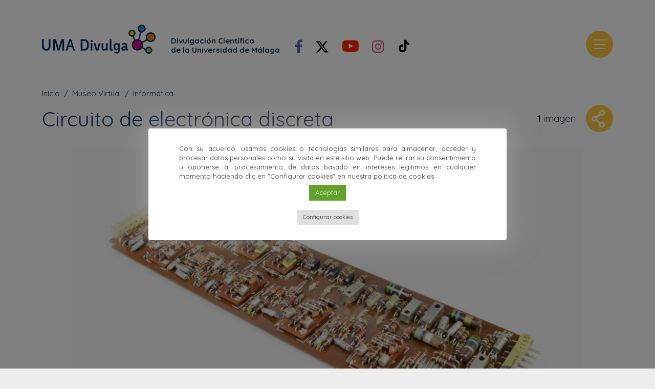

--- FILE ---
content_type: text/html; charset=UTF-8
request_url: https://www.umadivulga.uma.es/museo-virtual/informatica/circuito-de-electronica-discreta/
body_size: 53631
content:
<!DOCTYPE html><html lang="es" class="no-js"><head><meta charset="UTF-8"><meta name="viewport" content="width=device-width, initial-scale=1, maximum-scale=1, user-scalable=no" /><link rel="stylesheet" media="print" onload="this.onload=null;this.media='all';" id="ao_optimized_gfonts" href="https://fonts.googleapis.com/css?family=Quicksand:300,400,500,700&amp;display=swap"><link rel="profile" href="http://gmpg.org/xfn/11"><link rel="apple-touch-icon" sizes="57x57" href="https://www.umadivulga.uma.es/wp-content/themes/uciencia/favicon/apple-icon-57x57.png"><link rel="apple-touch-icon" sizes="60x60" href="https://www.umadivulga.uma.es/wp-content/themes/uciencia/favicon/apple-icon-60x60.png"><link rel="apple-touch-icon" sizes="72x72" href="https://www.umadivulga.uma.es/wp-content/themes/uciencia/favicon/apple-icon-72x72.png"><link rel="apple-touch-icon" sizes="76x76" href="https://www.umadivulga.uma.es/wp-content/themes/uciencia/favicon/apple-icon-76x76.png"><link rel="apple-touch-icon" sizes="114x114" href="https://www.umadivulga.uma.es/wp-content/themes/uciencia/favicon/apple-icon-114x114.png"><link rel="apple-touch-icon" sizes="120x120" href="https://www.umadivulga.uma.es/wp-content/themes/uciencia/favicon/apple-icon-120x120.png"><link rel="apple-touch-icon" sizes="144x144" href="https://www.umadivulga.uma.es/wp-content/themes/uciencia/favicon/apple-icon-144x144.png"><link rel="apple-touch-icon" sizes="152x152" href="https://www.umadivulga.uma.es/wp-content/themes/uciencia/favicon/apple-icon-152x152.png"><link rel="apple-touch-icon" sizes="180x180" href="https://www.umadivulga.uma.es/wp-content/themes/uciencia/favicon/apple-icon-180x180.png"><link rel="icon" type="image/png" sizes="192x192"  href="https://www.umadivulga.uma.es/wp-content/themes/uciencia/favicon/android-icon-192x192.png"><link rel="icon" type="image/png" sizes="32x32" href="https://www.umadivulga.uma.es/wp-content/themes/uciencia/favicon/favicon-32x32.png"><link rel="icon" type="image/png" sizes="96x96" href="https://www.umadivulga.uma.es/wp-content/themes/uciencia/favicon/favicon-96x96.png"><link rel="icon" type="image/png" sizes="16x16" href="https://www.umadivulga.uma.es/wp-content/themes/uciencia/favicon/favicon-16x16.png"><link rel="manifest" href="https://www.umadivulga.uma.es/wp-content/themes/uciencia/favicon/manifest.json"><meta name="msapplication-TileColor" content="#062E59"><meta name="msapplication-TileImage" content="https://www.umadivulga.uma.es/wp-content/themes/uciencia/favicon/ms-icon-144x144.png"><meta name="theme-color" content="#FFFFFF"> <!--[if lt IE 9]> <script src="https://www.umadivulga.uma.es/wp-content/themes/uciencia/js/html5shiv.min.js"></script> <script src="https://www.umadivulga.uma.es/wp-content/themes/uciencia/js/respond.min.js"></script> <![endif]--><meta name='robots' content='index, follow, max-image-preview:large, max-snippet:-1, max-video-preview:-1' /><link media="all" href="https://www.umadivulga.uma.es/wp-content/cache/autoptimize/css/autoptimize_f118e9412a9ebf111a160ed61c974c61.css" rel="stylesheet"><title>Circuito de electrónica discreta - UMA Divulga</title><link rel="canonical" href="https://www.umadivulga.uma.es/museo-virtual/informatica/circuito-de-electronica-discreta/" /><meta property="og:locale" content="es_ES" /><meta property="og:type" content="article" /><meta property="og:title" content="Circuito de electrónica discreta - UMA Divulga" /><meta property="og:url" content="https://www.umadivulga.uma.es/museo-virtual/informatica/circuito-de-electronica-discreta/" /><meta property="og:site_name" content="UMA Divulga" /><meta property="article:modified_time" content="2021-09-16T13:48:18+00:00" /><meta property="og:image" content="https://www.umadivulga.uma.es/wp-content/uploads/2021/09/circuito-electronica-discreta-1.jpg" /><meta property="og:image:width" content="1440" /><meta property="og:image:height" content="900" /><meta property="og:image:type" content="image/jpeg" /><meta name="twitter:card" content="summary_large_image" /> <script type="application/ld+json" class="yoast-schema-graph">{"@context":"https://schema.org","@graph":[{"@type":"WebPage","@id":"https://www.umadivulga.uma.es/museo-virtual/informatica/circuito-de-electronica-discreta/","url":"https://www.umadivulga.uma.es/museo-virtual/informatica/circuito-de-electronica-discreta/","name":"Circuito de electrónica discreta - UMA Divulga","isPartOf":{"@id":"https://www.umadivulga.uma.es/#website"},"primaryImageOfPage":{"@id":"https://www.umadivulga.uma.es/museo-virtual/informatica/circuito-de-electronica-discreta/#primaryimage"},"image":{"@id":"https://www.umadivulga.uma.es/museo-virtual/informatica/circuito-de-electronica-discreta/#primaryimage"},"thumbnailUrl":"https://www.umadivulga.uma.es/wp-content/uploads/2021/09/circuito-electronica-discreta-1.jpg","datePublished":"2021-09-15T15:50:20+00:00","dateModified":"2021-09-16T13:48:18+00:00","breadcrumb":{"@id":"https://www.umadivulga.uma.es/museo-virtual/informatica/circuito-de-electronica-discreta/#breadcrumb"},"inLanguage":"es","potentialAction":[{"@type":"ReadAction","target":["https://www.umadivulga.uma.es/museo-virtual/informatica/circuito-de-electronica-discreta/"]}]},{"@type":"ImageObject","inLanguage":"es","@id":"https://www.umadivulga.uma.es/museo-virtual/informatica/circuito-de-electronica-discreta/#primaryimage","url":"https://www.umadivulga.uma.es/wp-content/uploads/2021/09/circuito-electronica-discreta-1.jpg","contentUrl":"https://www.umadivulga.uma.es/wp-content/uploads/2021/09/circuito-electronica-discreta-1.jpg","width":1440,"height":900},{"@type":"BreadcrumbList","@id":"https://www.umadivulga.uma.es/museo-virtual/informatica/circuito-de-electronica-discreta/#breadcrumb","itemListElement":[{"@type":"ListItem","position":1,"name":"Inicio","item":"https://www.umadivulga.uma.es/"},{"@type":"ListItem","position":2,"name":"Museo Virtual","item":"https://www.umadivulga.uma.es/museo-virtual/"},{"@type":"ListItem","position":3,"name":"Circuito de electrónica discreta"}]},{"@type":"WebSite","@id":"https://www.umadivulga.uma.es/#website","url":"https://www.umadivulga.uma.es/","name":"UMA Divulga","description":"Divulgación Científica de la Universidad de Málaga","potentialAction":[{"@type":"SearchAction","target":{"@type":"EntryPoint","urlTemplate":"https://www.umadivulga.uma.es/?s={search_term_string}"},"query-input":{"@type":"PropertyValueSpecification","valueRequired":true,"valueName":"search_term_string"}}],"inLanguage":"es"}]}</script> <link rel='dns-prefetch' href='//static.addtoany.com' /><link href='https://fonts.gstatic.com' crossorigin='anonymous' rel='preconnect' /><style id='wp-img-auto-sizes-contain-inline-css' type='text/css'>img:is([sizes=auto i],[sizes^="auto," i]){contain-intrinsic-size:3000px 1500px}
/*# sourceURL=wp-img-auto-sizes-contain-inline-css */</style><style id='wp-block-library-inline-css' type='text/css'>:root{--wp-block-synced-color:#7a00df;--wp-block-synced-color--rgb:122,0,223;--wp-bound-block-color:var(--wp-block-synced-color);--wp-editor-canvas-background:#ddd;--wp-admin-theme-color:#007cba;--wp-admin-theme-color--rgb:0,124,186;--wp-admin-theme-color-darker-10:#006ba1;--wp-admin-theme-color-darker-10--rgb:0,107,160.5;--wp-admin-theme-color-darker-20:#005a87;--wp-admin-theme-color-darker-20--rgb:0,90,135;--wp-admin-border-width-focus:2px}@media (min-resolution:192dpi){:root{--wp-admin-border-width-focus:1.5px}}.wp-element-button{cursor:pointer}:root .has-very-light-gray-background-color{background-color:#eee}:root .has-very-dark-gray-background-color{background-color:#313131}:root .has-very-light-gray-color{color:#eee}:root .has-very-dark-gray-color{color:#313131}:root .has-vivid-green-cyan-to-vivid-cyan-blue-gradient-background{background:linear-gradient(135deg,#00d084,#0693e3)}:root .has-purple-crush-gradient-background{background:linear-gradient(135deg,#34e2e4,#4721fb 50%,#ab1dfe)}:root .has-hazy-dawn-gradient-background{background:linear-gradient(135deg,#faaca8,#dad0ec)}:root .has-subdued-olive-gradient-background{background:linear-gradient(135deg,#fafae1,#67a671)}:root .has-atomic-cream-gradient-background{background:linear-gradient(135deg,#fdd79a,#004a59)}:root .has-nightshade-gradient-background{background:linear-gradient(135deg,#330968,#31cdcf)}:root .has-midnight-gradient-background{background:linear-gradient(135deg,#020381,#2874fc)}:root{--wp--preset--font-size--normal:16px;--wp--preset--font-size--huge:42px}.has-regular-font-size{font-size:1em}.has-larger-font-size{font-size:2.625em}.has-normal-font-size{font-size:var(--wp--preset--font-size--normal)}.has-huge-font-size{font-size:var(--wp--preset--font-size--huge)}.has-text-align-center{text-align:center}.has-text-align-left{text-align:left}.has-text-align-right{text-align:right}.has-fit-text{white-space:nowrap!important}#end-resizable-editor-section{display:none}.aligncenter{clear:both}.items-justified-left{justify-content:flex-start}.items-justified-center{justify-content:center}.items-justified-right{justify-content:flex-end}.items-justified-space-between{justify-content:space-between}.screen-reader-text{border:0;clip-path:inset(50%);height:1px;margin:-1px;overflow:hidden;padding:0;position:absolute;width:1px;word-wrap:normal!important}.screen-reader-text:focus{background-color:#ddd;clip-path:none;color:#444;display:block;font-size:1em;height:auto;left:5px;line-height:normal;padding:15px 23px 14px;text-decoration:none;top:5px;width:auto;z-index:100000}html :where(.has-border-color){border-style:solid}html :where([style*=border-top-color]){border-top-style:solid}html :where([style*=border-right-color]){border-right-style:solid}html :where([style*=border-bottom-color]){border-bottom-style:solid}html :where([style*=border-left-color]){border-left-style:solid}html :where([style*=border-width]){border-style:solid}html :where([style*=border-top-width]){border-top-style:solid}html :where([style*=border-right-width]){border-right-style:solid}html :where([style*=border-bottom-width]){border-bottom-style:solid}html :where([style*=border-left-width]){border-left-style:solid}html :where(img[class*=wp-image-]){height:auto;max-width:100%}:where(figure){margin:0 0 1em}html :where(.is-position-sticky){--wp-admin--admin-bar--position-offset:var(--wp-admin--admin-bar--height,0px)}@media screen and (max-width:600px){html :where(.is-position-sticky){--wp-admin--admin-bar--position-offset:0px}}

/*# sourceURL=wp-block-library-inline-css */</style><style id='global-styles-inline-css' type='text/css'>:root{--wp--preset--aspect-ratio--square: 1;--wp--preset--aspect-ratio--4-3: 4/3;--wp--preset--aspect-ratio--3-4: 3/4;--wp--preset--aspect-ratio--3-2: 3/2;--wp--preset--aspect-ratio--2-3: 2/3;--wp--preset--aspect-ratio--16-9: 16/9;--wp--preset--aspect-ratio--9-16: 9/16;--wp--preset--color--black: #000000;--wp--preset--color--cyan-bluish-gray: #abb8c3;--wp--preset--color--white: #ffffff;--wp--preset--color--pale-pink: #f78da7;--wp--preset--color--vivid-red: #cf2e2e;--wp--preset--color--luminous-vivid-orange: #ff6900;--wp--preset--color--luminous-vivid-amber: #fcb900;--wp--preset--color--light-green-cyan: #7bdcb5;--wp--preset--color--vivid-green-cyan: #00d084;--wp--preset--color--pale-cyan-blue: #8ed1fc;--wp--preset--color--vivid-cyan-blue: #0693e3;--wp--preset--color--vivid-purple: #9b51e0;--wp--preset--gradient--vivid-cyan-blue-to-vivid-purple: linear-gradient(135deg,rgb(6,147,227) 0%,rgb(155,81,224) 100%);--wp--preset--gradient--light-green-cyan-to-vivid-green-cyan: linear-gradient(135deg,rgb(122,220,180) 0%,rgb(0,208,130) 100%);--wp--preset--gradient--luminous-vivid-amber-to-luminous-vivid-orange: linear-gradient(135deg,rgb(252,185,0) 0%,rgb(255,105,0) 100%);--wp--preset--gradient--luminous-vivid-orange-to-vivid-red: linear-gradient(135deg,rgb(255,105,0) 0%,rgb(207,46,46) 100%);--wp--preset--gradient--very-light-gray-to-cyan-bluish-gray: linear-gradient(135deg,rgb(238,238,238) 0%,rgb(169,184,195) 100%);--wp--preset--gradient--cool-to-warm-spectrum: linear-gradient(135deg,rgb(74,234,220) 0%,rgb(151,120,209) 20%,rgb(207,42,186) 40%,rgb(238,44,130) 60%,rgb(251,105,98) 80%,rgb(254,248,76) 100%);--wp--preset--gradient--blush-light-purple: linear-gradient(135deg,rgb(255,206,236) 0%,rgb(152,150,240) 100%);--wp--preset--gradient--blush-bordeaux: linear-gradient(135deg,rgb(254,205,165) 0%,rgb(254,45,45) 50%,rgb(107,0,62) 100%);--wp--preset--gradient--luminous-dusk: linear-gradient(135deg,rgb(255,203,112) 0%,rgb(199,81,192) 50%,rgb(65,88,208) 100%);--wp--preset--gradient--pale-ocean: linear-gradient(135deg,rgb(255,245,203) 0%,rgb(182,227,212) 50%,rgb(51,167,181) 100%);--wp--preset--gradient--electric-grass: linear-gradient(135deg,rgb(202,248,128) 0%,rgb(113,206,126) 100%);--wp--preset--gradient--midnight: linear-gradient(135deg,rgb(2,3,129) 0%,rgb(40,116,252) 100%);--wp--preset--font-size--small: 13px;--wp--preset--font-size--medium: 20px;--wp--preset--font-size--large: 36px;--wp--preset--font-size--x-large: 42px;--wp--preset--spacing--20: 0.44rem;--wp--preset--spacing--30: 0.67rem;--wp--preset--spacing--40: 1rem;--wp--preset--spacing--50: 1.5rem;--wp--preset--spacing--60: 2.25rem;--wp--preset--spacing--70: 3.38rem;--wp--preset--spacing--80: 5.06rem;--wp--preset--shadow--natural: 6px 6px 9px rgba(0, 0, 0, 0.2);--wp--preset--shadow--deep: 12px 12px 50px rgba(0, 0, 0, 0.4);--wp--preset--shadow--sharp: 6px 6px 0px rgba(0, 0, 0, 0.2);--wp--preset--shadow--outlined: 6px 6px 0px -3px rgb(255, 255, 255), 6px 6px rgb(0, 0, 0);--wp--preset--shadow--crisp: 6px 6px 0px rgb(0, 0, 0);}:where(.is-layout-flex){gap: 0.5em;}:where(.is-layout-grid){gap: 0.5em;}body .is-layout-flex{display: flex;}.is-layout-flex{flex-wrap: wrap;align-items: center;}.is-layout-flex > :is(*, div){margin: 0;}body .is-layout-grid{display: grid;}.is-layout-grid > :is(*, div){margin: 0;}:where(.wp-block-columns.is-layout-flex){gap: 2em;}:where(.wp-block-columns.is-layout-grid){gap: 2em;}:where(.wp-block-post-template.is-layout-flex){gap: 1.25em;}:where(.wp-block-post-template.is-layout-grid){gap: 1.25em;}.has-black-color{color: var(--wp--preset--color--black) !important;}.has-cyan-bluish-gray-color{color: var(--wp--preset--color--cyan-bluish-gray) !important;}.has-white-color{color: var(--wp--preset--color--white) !important;}.has-pale-pink-color{color: var(--wp--preset--color--pale-pink) !important;}.has-vivid-red-color{color: var(--wp--preset--color--vivid-red) !important;}.has-luminous-vivid-orange-color{color: var(--wp--preset--color--luminous-vivid-orange) !important;}.has-luminous-vivid-amber-color{color: var(--wp--preset--color--luminous-vivid-amber) !important;}.has-light-green-cyan-color{color: var(--wp--preset--color--light-green-cyan) !important;}.has-vivid-green-cyan-color{color: var(--wp--preset--color--vivid-green-cyan) !important;}.has-pale-cyan-blue-color{color: var(--wp--preset--color--pale-cyan-blue) !important;}.has-vivid-cyan-blue-color{color: var(--wp--preset--color--vivid-cyan-blue) !important;}.has-vivid-purple-color{color: var(--wp--preset--color--vivid-purple) !important;}.has-black-background-color{background-color: var(--wp--preset--color--black) !important;}.has-cyan-bluish-gray-background-color{background-color: var(--wp--preset--color--cyan-bluish-gray) !important;}.has-white-background-color{background-color: var(--wp--preset--color--white) !important;}.has-pale-pink-background-color{background-color: var(--wp--preset--color--pale-pink) !important;}.has-vivid-red-background-color{background-color: var(--wp--preset--color--vivid-red) !important;}.has-luminous-vivid-orange-background-color{background-color: var(--wp--preset--color--luminous-vivid-orange) !important;}.has-luminous-vivid-amber-background-color{background-color: var(--wp--preset--color--luminous-vivid-amber) !important;}.has-light-green-cyan-background-color{background-color: var(--wp--preset--color--light-green-cyan) !important;}.has-vivid-green-cyan-background-color{background-color: var(--wp--preset--color--vivid-green-cyan) !important;}.has-pale-cyan-blue-background-color{background-color: var(--wp--preset--color--pale-cyan-blue) !important;}.has-vivid-cyan-blue-background-color{background-color: var(--wp--preset--color--vivid-cyan-blue) !important;}.has-vivid-purple-background-color{background-color: var(--wp--preset--color--vivid-purple) !important;}.has-black-border-color{border-color: var(--wp--preset--color--black) !important;}.has-cyan-bluish-gray-border-color{border-color: var(--wp--preset--color--cyan-bluish-gray) !important;}.has-white-border-color{border-color: var(--wp--preset--color--white) !important;}.has-pale-pink-border-color{border-color: var(--wp--preset--color--pale-pink) !important;}.has-vivid-red-border-color{border-color: var(--wp--preset--color--vivid-red) !important;}.has-luminous-vivid-orange-border-color{border-color: var(--wp--preset--color--luminous-vivid-orange) !important;}.has-luminous-vivid-amber-border-color{border-color: var(--wp--preset--color--luminous-vivid-amber) !important;}.has-light-green-cyan-border-color{border-color: var(--wp--preset--color--light-green-cyan) !important;}.has-vivid-green-cyan-border-color{border-color: var(--wp--preset--color--vivid-green-cyan) !important;}.has-pale-cyan-blue-border-color{border-color: var(--wp--preset--color--pale-cyan-blue) !important;}.has-vivid-cyan-blue-border-color{border-color: var(--wp--preset--color--vivid-cyan-blue) !important;}.has-vivid-purple-border-color{border-color: var(--wp--preset--color--vivid-purple) !important;}.has-vivid-cyan-blue-to-vivid-purple-gradient-background{background: var(--wp--preset--gradient--vivid-cyan-blue-to-vivid-purple) !important;}.has-light-green-cyan-to-vivid-green-cyan-gradient-background{background: var(--wp--preset--gradient--light-green-cyan-to-vivid-green-cyan) !important;}.has-luminous-vivid-amber-to-luminous-vivid-orange-gradient-background{background: var(--wp--preset--gradient--luminous-vivid-amber-to-luminous-vivid-orange) !important;}.has-luminous-vivid-orange-to-vivid-red-gradient-background{background: var(--wp--preset--gradient--luminous-vivid-orange-to-vivid-red) !important;}.has-very-light-gray-to-cyan-bluish-gray-gradient-background{background: var(--wp--preset--gradient--very-light-gray-to-cyan-bluish-gray) !important;}.has-cool-to-warm-spectrum-gradient-background{background: var(--wp--preset--gradient--cool-to-warm-spectrum) !important;}.has-blush-light-purple-gradient-background{background: var(--wp--preset--gradient--blush-light-purple) !important;}.has-blush-bordeaux-gradient-background{background: var(--wp--preset--gradient--blush-bordeaux) !important;}.has-luminous-dusk-gradient-background{background: var(--wp--preset--gradient--luminous-dusk) !important;}.has-pale-ocean-gradient-background{background: var(--wp--preset--gradient--pale-ocean) !important;}.has-electric-grass-gradient-background{background: var(--wp--preset--gradient--electric-grass) !important;}.has-midnight-gradient-background{background: var(--wp--preset--gradient--midnight) !important;}.has-small-font-size{font-size: var(--wp--preset--font-size--small) !important;}.has-medium-font-size{font-size: var(--wp--preset--font-size--medium) !important;}.has-large-font-size{font-size: var(--wp--preset--font-size--large) !important;}.has-x-large-font-size{font-size: var(--wp--preset--font-size--x-large) !important;}
/*# sourceURL=global-styles-inline-css */</style><style id='classic-theme-styles-inline-css' type='text/css'>/*! This file is auto-generated */
.wp-block-button__link{color:#fff;background-color:#32373c;border-radius:9999px;box-shadow:none;text-decoration:none;padding:calc(.667em + 2px) calc(1.333em + 2px);font-size:1.125em}.wp-block-file__button{background:#32373c;color:#fff;text-decoration:none}
/*# sourceURL=/wp-includes/css/classic-themes.min.css */</style> <script type="text/javascript" id="addtoany-core-js-before">window.a2a_config=window.a2a_config||{};a2a_config.callbacks=[];a2a_config.overlays=[];a2a_config.templates={};a2a_localize = {
	Share: "Compartir",
	Save: "Guardar",
	Subscribe: "Suscribir",
	Email: "Correo electrónico",
	Bookmark: "Marcador",
	ShowAll: "Mostrar todo",
	ShowLess: "Mostrar menos",
	FindServices: "Encontrar servicio(s)",
	FindAnyServiceToAddTo: "Encuentra al instante cualquier servicio para añadir a",
	PoweredBy: "Funciona con",
	ShareViaEmail: "Compartir por correo electrónico",
	SubscribeViaEmail: "Suscribirse a través de correo electrónico",
	BookmarkInYourBrowser: "Añadir a marcadores de tu navegador",
	BookmarkInstructions: "Presiona «Ctrl+D» o «\u2318+D» para añadir esta página a marcadores",
	AddToYourFavorites: "Añadir a tus favoritos",
	SendFromWebOrProgram: "Enviar desde cualquier dirección o programa de correo electrónico ",
	EmailProgram: "Programa de correo electrónico",
	More: "Más&#8230;",
	ThanksForSharing: "¡Gracias por compartir!",
	ThanksForFollowing: "¡Gracias por seguirnos!"
};


//# sourceURL=addtoany-core-js-before</script> <script type="text/javascript" defer src="https://static.addtoany.com/menu/page.js" id="addtoany-core-js"></script> <script type="text/javascript" src="https://www.umadivulga.uma.es/wp-includes/js/jquery/jquery.min.js?ver=3.7.1" id="jquery-core-js"></script> <script type="text/javascript" src="https://www.umadivulga.uma.es/wp-includes/js/jquery/jquery-migrate.min.js?ver=3.4.1" id="jquery-migrate-js"></script> <script type="text/javascript" defer src="https://www.umadivulga.uma.es/wp-content/plugins/add-to-any/addtoany.min.js?ver=1.1" id="addtoany-jquery-js"></script> <script type="text/javascript" id="cookie-law-info-js-extra">var Cli_Data = {"nn_cookie_ids":["CONSENT","_gat","yt-remote-device-id","yt-remote-connected-devices","_ga","_gid","test_cookie","IDE"],"cookielist":[],"non_necessary_cookies":{"necessary":["CONSENT","yt-remote-device-id","yt-remote-connected-devices"],"analitica":["_gat","_ga","_gid","test_cookie","IDE"]},"ccpaEnabled":"","ccpaRegionBased":"","ccpaBarEnabled":"","strictlyEnabled":["necessary","obligatoire"],"ccpaType":"gdpr","js_blocking":"1","custom_integration":"","triggerDomRefresh":"","secure_cookies":""};
var cli_cookiebar_settings = {"animate_speed_hide":"500","animate_speed_show":"500","background":"#FFF","border":"#b1a6a6c2","border_on":"","button_1_button_colour":"#61a229","button_1_button_hover":"#4e8221","button_1_link_colour":"#fff","button_1_as_button":"1","button_1_new_win":"","button_2_button_colour":"#333","button_2_button_hover":"#292929","button_2_link_colour":"#444","button_2_as_button":"","button_2_hidebar":"","button_3_button_colour":"#dedfe0","button_3_button_hover":"#b2b2b3","button_3_link_colour":"#333333","button_3_as_button":"1","button_3_new_win":"","button_4_button_colour":"#dedfe0","button_4_button_hover":"#b2b2b3","button_4_link_colour":"#333333","button_4_as_button":"1","button_7_button_colour":"#61a229","button_7_button_hover":"#4e8221","button_7_link_colour":"#fff","button_7_as_button":"1","button_7_new_win":"","font_family":"inherit","header_fix":"","notify_animate_hide":"1","notify_animate_show":"","notify_div_id":"#cookie-law-info-bar","notify_position_horizontal":"right","notify_position_vertical":"bottom","scroll_close":"","scroll_close_reload":"","accept_close_reload":"","reject_close_reload":"","showagain_tab":"","showagain_background":"#fff","showagain_border":"#000","showagain_div_id":"#cookie-law-info-again","showagain_x_position":"100px","text":"#333333","show_once_yn":"","show_once":"10000","logging_on":"","as_popup":"","popup_overlay":"1","bar_heading_text":"","cookie_bar_as":"popup","popup_showagain_position":"bottom-right","widget_position":"left"};
var log_object = {"ajax_url":"https://www.umadivulga.uma.es/wp-admin/admin-ajax.php"};
//# sourceURL=cookie-law-info-js-extra</script> <script type="text/javascript" src="https://www.umadivulga.uma.es/wp-content/plugins/cookie-law-info/legacy/public/js/cookie-law-info-public.js?ver=3.0.3" id="cookie-law-info-js"></script> <script type="text/javascript" src="https://www.umadivulga.uma.es/wp-content/plugins/responsive-lightbox/assets/infinitescroll/infinite-scroll.pkgd.min.js?ver=6.9" id="responsive-lightbox-infinite-scroll-js"></script> <link rel="EditURI" type="application/rsd+xml" title="RSD" href="https://www.umadivulga.uma.es/xmlrpc.php?rsd" /><link rel='shortlink' href='https://www.umadivulga.uma.es/?p=5226' /> <script type="text/plain" data-cli-class="cli-blocker-script"  data-cli-script-type="analitica" data-cli-block="true"  data-cli-element-position="head" async src="https://www.googletagmanager.com/gtag/js?id=UA-4335900-1"></script> <script type="text/plain" data-cli-class="cli-blocker-script"  data-cli-script-type="analitica" data-cli-block="true"  data-cli-element-position="head">window.dataLayer = window.dataLayer || [];
  function gtag(){dataLayer.push(arguments);}
  gtag('js', new Date());

  gtag('config', 'UA-4335900-1');
  
  //GA. corregir tasa rebote por tiempo lectura mayor 60s
setTimeout(function() {
    
   gtag('event','Over 60 Seconds',{'event_category':'NoBounce'});
    
},60000);</script>  <script type="text/plain" data-cli-class="cli-blocker-script"  data-cli-script-type="analitica" data-cli-block="true"  data-cli-element-position="head" async src="https://www.googletagmanager.com/gtag/js?id=G-BHYXTD0H8Z"></script> <script type="text/plain" data-cli-class="cli-blocker-script"  data-cli-script-type="analitica" data-cli-block="true"  data-cli-element-position="head">window.dataLayer = window.dataLayer || [];
  function gtag(){dataLayer.push(arguments);}
  gtag('js', new Date());

  gtag('config', 'G-BHYXTD0H8Z');</script> <script>document.documentElement.className = document.documentElement.className.replace( 'no-js', 'js' );</script> <style>.no-js img.lazyload { display: none; }
			figure.wp-block-image img.lazyloading { min-width: 150px; }
							.lazyload, .lazyloading { opacity: 0; }
				.lazyloaded {
					opacity: 1;
					transition: opacity 400ms;
					transition-delay: 0ms;
				}</style> <script src="https://www.umadivulga.uma.es/wp-content/themes/uciencia/js/jquery.min.js"></script> <script src="https://www.umadivulga.uma.es/wp-content/themes/uciencia/js/mobile-detect.min.js"></script> <meta name="google-site-verification" content="Im6cDeR3eS2F-To7fVb0qp1Bvv4Zy6lcsi-0cthzbMk" /></head><body class="wp-singular museo-template-default single single-museo postid-5226 wp-theme-uciencia d-flex flex-column"><header class="header"><div class="container"><div class="row"><div class="col-sm-12"> <a class="logo" href="https://www.umadivulga.uma.es" title="Divulgación Científica de la Universidad de Málaga"><img  alt="UMA Divulga"  data-src="https://www.umadivulga.uma.es/wp-content/themes/uciencia/images/logotipo.png" class="img-fluid logo-web lazyload" src="[data-uri]" /><noscript><img src="https://www.umadivulga.uma.es/wp-content/themes/uciencia/images/logotipo.png" alt="UMA Divulga" class="img-fluid logo-web" /></noscript><div class="logotexto">Divulgación Científica <span>de la Universidad de Málaga</span></div></a><div class="rrss"> <a class="enlaces-rrss" href="https://www.facebook.com/umadivulga" title="Facebook" target="_blank"><i class="fab fa-facebook-f"></i></a> <a class="enlaces-rrss" href="http://www.twitter.com/umadivulga" title="X" target="_blank"><svg viewBox="0 0 24 24" aria-hidden="true" class="r-18jsvk2 r-4qtqp9 r-yyyyoo r-16y2uox r-8kz0gk r-dnmrzs r-bnwqim r-1plcrui r-lrvibr r-lrsllp"><g><path d="M18.244 2.25h3.308l-7.227 8.26 8.502 11.24H16.17l-5.214-6.817L4.99 21.75H1.68l7.73-8.835L1.254 2.25H8.08l4.713 6.231zm-1.161 17.52h1.833L7.084 4.126H5.117z"></path></g></svg></a> <a class="enlaces-rrss" href="https://www.youtube.com/c/umadivulga" title="Youtube" target="_blank"><i class="fab fa-youtube"></i></a> <a class="enlaces-rrss" href="https://www.instagram.com/umadivulga/" title="Instagram" target="_blank"><i class="fab fa-instagram"></i></a> <a class="enlaces-rrss tiktok" href="https://www.tiktok.com/@umadivulga" title="Tiktok" target="_blank"><svg fill="#000000" viewBox="0 0 512 512" id="icons" xmlns="http://www.w3.org/2000/svg"><g id="SVGRepo_bgCarrier" stroke-width="0"></g><g id="SVGRepo_tracerCarrier" stroke-linecap="round" stroke-linejoin="round"></g><g id="SVGRepo_iconCarrier"><path d="M412.19,118.66a109.27,109.27,0,0,1-9.45-5.5,132.87,132.87,0,0,1-24.27-20.62c-18.1-20.71-24.86-41.72-27.35-56.43h.1C349.14,23.9,350,16,350.13,16H267.69V334.78c0,4.28,0,8.51-.18,12.69,0,.52-.05,1-.08,1.56,0,.23,0,.47-.05.71,0,.06,0,.12,0,.18a70,70,0,0,1-35.22,55.56,68.8,68.8,0,0,1-34.11,9c-38.41,0-69.54-31.32-69.54-70s31.13-70,69.54-70a68.9,68.9,0,0,1,21.41,3.39l.1-83.94a153.14,153.14,0,0,0-118,34.52,161.79,161.79,0,0,0-35.3,43.53c-3.48,6-16.61,30.11-18.2,69.24-1,22.21,5.67,45.22,8.85,54.73v.2c2,5.6,9.75,24.71,22.38,40.82A167.53,167.53,0,0,0,115,470.66v-.2l.2.2C155.11,497.78,199.36,496,199.36,496c7.66-.31,33.32,0,62.46-13.81,32.32-15.31,50.72-38.12,50.72-38.12a158.46,158.46,0,0,0,27.64-45.93c7.46-19.61,9.95-43.13,9.95-52.53V176.49c1,.6,14.32,9.41,14.32,9.41s19.19,12.3,49.13,20.31c21.48,5.7,50.42,6.9,50.42,6.9V131.27C453.86,132.37,433.27,129.17,412.19,118.66Z"></path></g></svg></a></div> <button data-target="#main_menu" data-toggle="collapse" class="navbar-toggle openMenu" type="button"> <span class="sr-only">Toggle navigation</span> <i class="fal fa-bars"></i> </button></div></div></div></header><div class="modal-backdrop" id="backMenu" style="display:none"></div><nav class="cbp-spmenu cbp-spmenu-vertical cbp-spmenu-left" id="menulateral"> <a href="#" class="cerrarMenu"><i class="fal fa-times"></i></a><form action="https://www.umadivulga.uma.es/" method="get"><div class="input-group mb-3"> <input type="text" id="s" name="s" class="form-control" placeholder="¿Qué estás buscando?" aria-label="¿Qué estás buscando?" aria-describedby="button-addon"> <button class="btn" type="submit" id="button-addon"><i class="far fa-search"></i></button></div></form><ul id="menu-menu-principal" class="menu-principal"><li id="menu-item-87" class="menu-item menu-item-type-post_type menu-item-object-page menu-item-home menu-item-87"><a href="https://www.umadivulga.uma.es/">Inicio</a></li><li id="menu-item-88" class="menu-item menu-item-type-taxonomy menu-item-object-category menu-item-88"><a href="https://www.umadivulga.uma.es/noticias/">Noticias</a></li><li id="menu-item-235" class="menu-item menu-item-type-post_type_archive menu-item-object-agenda menu-item-235"><a href="https://www.umadivulga.uma.es/agenda/">Agenda</a></li><li id="menu-item-10799" class="menu-item menu-item-type-post_type menu-item-object-page menu-item-10799"><a href="https://www.umadivulga.uma.es/sobre-uma-divulga/actividades/">Nuestras actividades</a></li><li id="menu-item-415" class="menu-item menu-item-type-post_type menu-item-object-page menu-item-415"><a href="https://www.umadivulga.uma.es/uma-divulga-play/">UMA Divulga Play</a></li><li id="menu-item-11262" class="menu-item menu-item-type-post_type menu-item-object-page menu-item-11262"><a href="https://www.umadivulga.uma.es/podcasts-uma-divulga/">Podcasts UMA Divulga</a></li><li id="menu-item-332" class="menu-item menu-item-type-post_type_archive menu-item-object-investigadores menu-item-332"><a href="https://www.umadivulga.uma.es/investigadores/">Investigador@s</a></li><li id="menu-item-467" class="menu-item menu-item-type-post_type menu-item-object-page menu-item-467"><a href="https://www.umadivulga.uma.es/museo-virtual/">Museo Virtual</a></li><li id="menu-item-569" class="menu-item menu-item-type-post_type_archive menu-item-object-imagenes menu-item-569"><a href="https://www.umadivulga.uma.es/banco-de-imagenes/">Banco de imágenes</a></li><li id="menu-item-333" class="menu-item menu-item-type-post_type menu-item-object-page menu-item-333"><a href="https://www.umadivulga.uma.es/sobre-uma-divulga/">Sobre UMA Divulga</a></li><li id="menu-item-357" class="menu-item menu-item-type-post_type menu-item-object-page menu-item-357"><a href="https://www.umadivulga.uma.es/ayudas-al-plan-propio/">Ayudas al Plan Propio</a></li><li id="menu-item-445" class="menu-item menu-item-type-post_type menu-item-object-page menu-item-445"><a href="https://www.umadivulga.uma.es/hemeroteca/">Hemeroteca</a></li><li id="menu-item-572" class="menu-item menu-item-type-post_type menu-item-object-page menu-item-572"><a href="https://www.umadivulga.uma.es/participa/">Participa</a></li><li id="menu-item-360" class="menu-item menu-item-type-post_type menu-item-object-page menu-item-360"><a href="https://www.umadivulga.uma.es/sobre-uma-divulga/contacto/">Contacto</a></li></ul></nav><main class="content"><article class="detalle-coleccion-museo"><header class="encabezado"><div class="container"><div class="row"><div class="col-sm-12"><nav aria-label="breadcrumb"><ol class="breadcrumb"><li class="breadcrumb-item"><a href="/">Inicio</a></li><li class="breadcrumb-item"><a href="/museo-virtual/">Museo Virtual</a></li><li class="breadcrumb-item"><a href="https://www.umadivulga.uma.es/museo-virtual/informatica/">Informática</a></li></ol></nav><h1 class="titulo-grande">Circuito de electrónica discreta</h1><div class="datos"><div class="numero"><span>1</span> imagen</div><div class="a2a_kit a2a_kit_size_32 addtoany_list" data-a2a-url="https://www.umadivulga.uma.es/museo-virtual/informatica/circuito-de-electronica-discreta/" data-a2a-title="Circuito de electrónica discreta"><a class="a2a_dd addtoany_share_save addtoany_share" href="https://www.addtoany.com/share"><img  alt="Share" data-src="/wp-content/themes/uciencia/images/compartir.png" class="lazyload" src="[data-uri]"><noscript><img src="/wp-content/themes/uciencia/images/compartir.png" alt="Share"></noscript></a></div></div></div></div></div></header><section class="carrusel-imagenes-coleccion"><div class="container"><div class="estrecho"><div class="row"><div class="col-12"><div id="imagenesColeccion" class="carousel slide" data-bs-ride="carousel"><div class="carousel-inner"><div class="carousel-item active"> <a href="https://www.umadivulga.uma.es/wp-content/uploads/2021/09/circuito-electronica-discreta-1.jpg" title="Circuito de electrónica discreta" data-rel="lightbox"><img src="https://www.umadivulga.uma.es/wp-content/uploads/2021/09/circuito-electronica-discreta-1-1032x645.jpg" class="d-block w-100 no-lazyload" alt="Circuito de electrónica discreta" /></a></div></div></div></div></div></div></div></section><section class="categorias"><div class="container"><div class="estrecho"><div class="row"><div class="col-12"><div class="categorias"> <a href="https://www.umadivulga.uma.es/museo-virtual/informatica/">Informática</a></div></div></div></div></div></section><section class="bibliografia"><div class="container"><div class="estrecho"><div class="row"><div class="col-12"><div class="content the_content text-justify"><h2>Información de la pieza</h2><p><b>Localización: </b>Escuela Técnica Superior de Ingeniería Informática</p><p><b>Departamento: </b>Sin departamento</p><p><b>Procedencia: </b>Museo de Informática. Donación de Daniel Sancho Ehlert</p><p><b>Situación administrativa: </b>Cedido</p><p><b>Estado de conservación: </b>Muy bueno</p><p><b>Observaciones: </b>Museo Informática. Secretaria Centro</p></div></div></div></div></div></section><div class="container navegacion volver"><div class="estrecho"><div class="row"><div class="col-12"> <a rel="prev" class="btn-back" href="https://www.umadivulga.uma.es/museo-virtual/informatica/disco-flexible/">Anterior</a><a rel="next" class="btn-arrow" href="https://www.umadivulga.uma.es/museo-virtual/informatica/dispositivos-flash-usb/">Siguiente</a></div></div></div></div><div class="container volver"><div class="estrecho"><div class="row"><div class="col-12"> <a class="btn-back" href="https://www.umadivulga.uma.es/museo-virtual/informatica/">Volver a la colección</a></div></div></div></div><footer><section class="relacionados"><div class="container"><h2 class="titulo">Otras colecciones</h2><div class="estrecho"><div class="row listado listado-coleccion"><div class="col-12 col-sm-12 col-md-6 d-flex align-items-stretch"> <a class="bloque" href="https://www.umadivulga.uma.es/museo-virtual/paleontologia/" title="Paleontología"><div class="image"><img   alt="Paleontología" data-src="https://www.umadivulga.uma.es/wp-content/uploads/2021/09/paleontologia.jpg" class="img-fluid w-100 lazyload" src="[data-uri]"><noscript><img class="img-fluid w-100" src="https://www.umadivulga.uma.es/wp-content/uploads/2021/09/paleontologia.jpg" alt="Paleontología"></noscript></div><div class="datos"><h2>Paleontología</h2><div class="texto"><p>Conformada a partir de 1970 con las aportaciones de los profesores del Departamento de Geología y Ecología.</p></div><div class="enlace btn-arrow">Ver colección</div></div> </a></div><div class="col-12 col-sm-12 col-md-6 d-flex align-items-stretch"> <a class="bloque" href="https://www.umadivulga.uma.es/museo-virtual/zoologia/" title="Zoología"><div class="image"><img   alt="Zoología" data-src="https://www.umadivulga.uma.es/wp-content/uploads/2021/08/zoologia.jpg" class="img-fluid w-100 lazyload" src="[data-uri]"><noscript><img class="img-fluid w-100" src="https://www.umadivulga.uma.es/wp-content/uploads/2021/08/zoologia.jpg" alt="Zoología"></noscript></div><div class="datos"><h2>Zoología</h2><div class="texto"><p>Parte de esta recopilación de ejemplares proviene de los fondos de la Sociedad Malagueña de Ciencias, fundada en 1872.</p></div><div class="enlace btn-arrow">Ver colección</div></div> </a></div></div> <a class="ver-mas" href="/museo-virtual/" title="Ver más colecciones"><i class="far fa-plus"></i> Ver más colecciones</a></div></div></section></footer></article></main><footer class="footer"><div class="container"><div class="row"><div class="col-12 col-sm-9 order-2 order-sm-1"> <img  alt="Logotipo de la Universidad de Málaga" title="Universidad de Málaga"  data-src="https://www.umadivulga.uma.es/wp-content/themes/uciencia/images/logotipo-uma-footer.png" class="img-fluid lazyload" src="[data-uri]"><noscript><img src="https://www.umadivulga.uma.es/wp-content/themes/uciencia/images/logotipo-uma-footer.png" alt="Logotipo de la Universidad de Málaga" title="Universidad de Málaga" class="img-fluid"></noscript> <img  alt="Logotipo de la Fundación Española para la Ciencia y la Tecnología (FECYT)" title="Fundación Española para la Ciencia y la Tecnología (FECYT)"  data-src="https://www.umadivulga.uma.es/wp-content/uploads/2025/04/logotipo-fecyt-2025.png" class="img-fluid fecyt lazyload" src="[data-uri]"><noscript><img src="https://www.umadivulga.uma.es/wp-content/uploads/2025/04/logotipo-fecyt-2025.png" alt="Logotipo de la Fundación Española para la Ciencia y la Tecnología (FECYT)" title="Fundación Española para la Ciencia y la Tecnología (FECYT)" class="img-fluid fecyt"></noscript><div class="datos"> Boulevard de Luis Pasteur, 30. Campus de Teatinos. 29010 Málaga. T: 952 137 218</div></div><div class="col-12 col-sm-3 order-1 order-sm-2"><div class="menu-footer"><ul id="menu-pie" class="menu-footer"><li id="menu-item-468" class="menu-item menu-item-type-post_type menu-item-object-page menu-item-468"><a href="https://www.umadivulga.uma.es/sobre-uma-divulga/contacto/">Contacto</a></li><li id="menu-item-477" class="menu-item menu-item-type-post_type menu-item-object-page menu-item-477"><a href="https://www.umadivulga.uma.es/aviso-legal/">Aviso legal</a></li><li id="menu-item-475" class="menu-item menu-item-type-post_type menu-item-object-page menu-item-privacy-policy menu-item-475"><a rel="privacy-policy" href="https://www.umadivulga.uma.es/politica-privacidad/">Política de privacidad</a></li><li id="menu-item-476" class="menu-item menu-item-type-post_type menu-item-object-page menu-item-476"><a href="https://www.umadivulga.uma.es/politica-de-cookies/">Política de cookies</a></li></ul></div></div></div></div></footer><div class="modal-backdrop" id="backMenu" style="display:none"></div> <script src="https://www.umadivulga.uma.es/wp-content/themes/uciencia/js/popper.min.js"></script> <script src="https://www.umadivulga.uma.es/wp-content/themes/uciencia/js/bootstrap.min.js"></script> <script src="https://www.umadivulga.uma.es/wp-content/themes/uciencia/js/bootstrap-datepicker.min.js"></script> <script src="https://www.umadivulga.uma.es/wp-content/themes/uciencia/js/bootstrap-datepicker.es.min.js"></script> <script src="https://www.umadivulga.uma.es/wp-content/themes/uciencia/js/owl.carousel.min.js"></script> <script src="https://www.umadivulga.uma.es/wp-content/themes/uciencia/js/functions.js"></script> <script type="speculationrules">{"prefetch":[{"source":"document","where":{"and":[{"href_matches":"/*"},{"not":{"href_matches":["/wp-*.php","/wp-admin/*","/wp-content/uploads/*","/wp-content/*","/wp-content/plugins/*","/wp-content/themes/uciencia/*","/*\\?(.+)"]}},{"not":{"selector_matches":"a[rel~=\"nofollow\"]"}},{"not":{"selector_matches":".no-prefetch, .no-prefetch a"}}]},"eagerness":"conservative"}]}</script> <div id="cookie-law-info-bar" data-nosnippet="true"><span><div class="cli-bar-container cli-style-v2"><div class="cli-bar-message"> Con su acuerdo, usamos cookies o tecnologías similares para almacenar, acceder y procesar datos personales como su visita en este sitio web. Puede retirar su consentimiento u oponerse al procesamiento de datos basado en intereses legítimos en cualquier momento haciendo clic en "Configurar cookies" en nuestra política de cookies.</div><div class="cli-bar-btn_container"><a id="wt-cli-accept-all-btn" role='button' data-cli_action="accept_all" class="wt-cli-element medium cli-plugin-button wt-cli-accept-all-btn cookie_action_close_header cli_action_button">Aceptar</a></div><div class="cli-bar-btn_container"><a role='button' class="medium cli-plugin-button cli-plugin-main-button cli_settings_button">Configurar cookies</a></div></div></span></div><div id="cookie-law-info-again" data-nosnippet="true"><span id="cookie_hdr_showagain">Configurar cookies</span></div><div class="cli-modal" data-nosnippet="true" id="cliSettingsPopup" tabindex="-1" role="dialog" aria-labelledby="cliSettingsPopup" aria-hidden="true"><div class="cli-modal-dialog" role="document"><div class="cli-modal-content cli-bar-popup"> <button type="button" class="cli-modal-close" id="cliModalClose"> <svg class="" viewBox="0 0 24 24"><path d="M19 6.41l-1.41-1.41-5.59 5.59-5.59-5.59-1.41 1.41 5.59 5.59-5.59 5.59 1.41 1.41 5.59-5.59 5.59 5.59 1.41-1.41-5.59-5.59z"></path><path d="M0 0h24v24h-24z" fill="none"></path></svg> <span class="wt-cli-sr-only">Cerrar</span> </button><div class="cli-modal-body"><div class="cli-container-fluid cli-tab-container"><div class="cli-row"><div class="cli-col-12 cli-align-items-stretch cli-px-0"><div class="cli-privacy-overview"><h4>Política de cookies</h4><div class="cli-privacy-content"><div class="cli-privacy-content-text">Este sitio web utiliza cookies para mejorar su experiencia mientras navega por el sitio web. De estas, las cookies que se clasifican como necesarias se almacenan en su navegador, ya que son esenciales para el funcionamiento de las funcionalidades básicas del sitio web. También utilizamos cookies de terceros que nos ayudan a analizar y comprender cómo utiliza este sitio web. Estas cookies se almacenarán en su navegador solo con su consentimiento. También tiene la opción de optar por no recibir estas cookies. Pero la exclusión voluntaria de algunas de estas cookies puede afectar su experiencia de navegación.</div></div> <a class="cli-privacy-readmore" aria-label="Mostrar más" role="button" data-readmore-text="Mostrar más" data-readless-text="Mostrar menos"></a></div></div><div class="cli-col-12 cli-align-items-stretch cli-px-0 cli-tab-section-container"><div class="cli-tab-section"><div class="cli-tab-header"> <a role="button" tabindex="0" class="cli-nav-link cli-settings-mobile" data-target="necessary" data-toggle="cli-toggle-tab"> Necesarias </a><div class="wt-cli-necessary-checkbox"> <input type="checkbox" class="cli-user-preference-checkbox"  id="wt-cli-checkbox-necessary" data-id="checkbox-necessary" checked="checked"  /> <label class="form-check-label" for="wt-cli-checkbox-necessary">Necesarias</label></div> <span class="cli-necessary-caption">Siempre activado</span></div><div class="cli-tab-content"><div class="cli-tab-pane cli-fade" data-id="necessary"><div class="wt-cli-cookie-description"> Las cookies necesarias son absolutamente esenciales para que el sitio web funcione correctamente. Estas cookies garantizan funcionalidades básicas y características de seguridad del sitio web, de forma anónima.<table class="cookielawinfo-row-cat-table cookielawinfo-winter"><thead><tr><th class="cookielawinfo-column-1">Cookie</th><th class="cookielawinfo-column-3">Duración</th><th class="cookielawinfo-column-4">Descripción</th></tr></thead><tbody><tr class="cookielawinfo-row"><td class="cookielawinfo-column-1">CONSENT</td><td class="cookielawinfo-column-3">16 años 3 meses 20 días 13 horas 12 minutos</td><td class="cookielawinfo-column-4">Estas cookies se establecen a través de videos de youtube incrustados. Registran datos estadísticos anónimos sobre, por ejemplo, cuántas veces se muestra el video y qué configuraciones se utilizan para la reproducción. No se recopilan datos confidenciales a menos que inicie sesión en su cuenta de Google, en ese caso, sus opciones están vinculadas con su cuenta, por ejemplo. si hace clic en "Me gusta" en un video.</td></tr><tr class="cookielawinfo-row"><td class="cookielawinfo-column-1">cookielawinfo-checkbox-analitica</td><td class="cookielawinfo-column-3">1 año</td><td class="cookielawinfo-column-4">Estas cookies están configuradas por el complemento de WordPress de consentimiento de cookies de GDPR. La cookie se utiliza para recordar el consentimiento del usuario para las cookies en la categoría "Analítica".</td></tr><tr class="cookielawinfo-row"><td class="cookielawinfo-column-1">cookielawinfo-checkbox-necessary</td><td class="cookielawinfo-column-3">11 meses</td><td class="cookielawinfo-column-4">Esta cookie está configurada por el complemento de consentimiento de cookies de GDPR. Las cookies se utilizan para almacenar el consentimiento del usuario para las cookies en la categoría "Necesarias".</td></tr><tr class="cookielawinfo-row"><td class="cookielawinfo-column-1">viewed_cookie_policy</td><td class="cookielawinfo-column-3">11 meses</td><td class="cookielawinfo-column-4">La cookie está configurada por el complemento de consentimiento de cookies de GDPR y se utiliza para almacenar si el usuario ha dado su consentimiento o no para el uso de cookies. No almacena ningún dato personal.</td></tr><tr class="cookielawinfo-row"><td class="cookielawinfo-column-1">yt-remote-connected-devices</td><td class="cookielawinfo-column-3">-</td><td class="cookielawinfo-column-4">YouTube establece esta cookie para almacenar las preferencias de video del usuario que usa el video incrustado de YouTube.</td></tr><tr class="cookielawinfo-row"><td class="cookielawinfo-column-1">yt-remote-device-id</td><td class="cookielawinfo-column-3">-</td><td class="cookielawinfo-column-4">YouTube establece esta cookie para almacenar las preferencias de video del usuario que usa el video incrustado de YouTube.</td></tr></tbody></table></div></div></div></div><div class="cli-tab-section"><div class="cli-tab-header"> <a role="button" tabindex="0" class="cli-nav-link cli-settings-mobile" data-target="analitica" data-toggle="cli-toggle-tab"> Analítica </a><div class="cli-switch"> <input type="checkbox" id="wt-cli-checkbox-analitica" class="cli-user-preference-checkbox"  data-id="checkbox-analitica" /> <label for="wt-cli-checkbox-analitica" class="cli-slider" data-cli-enable="Activado" data-cli-disable="Desactivado"><span class="wt-cli-sr-only">Analítica</span></label></div></div><div class="cli-tab-content"><div class="cli-tab-pane cli-fade" data-id="analitica"><div class="wt-cli-cookie-description"> Las cookies analíticas se utilizan para comprender cómo los visitantes interactúan con el sitio web. Estas cookies ayudan a proporcionar información sobre métricas, el número de visitantes, la tasa de rebote, la fuente de tráfico, etc.<table class="cookielawinfo-row-cat-table cookielawinfo-winter"><thead><tr><th class="cookielawinfo-column-1">Cookie</th><th class="cookielawinfo-column-3">Duración</th><th class="cookielawinfo-column-4">Descripción</th></tr></thead><tbody><tr class="cookielawinfo-row"><td class="cookielawinfo-column-1">_ga</td><td class="cookielawinfo-column-3">2 años</td><td class="cookielawinfo-column-4">La cookie _ga, instalada por Google Analytics, calcula los datos de visitantes, sesiones y campañas y también realiza un seguimiento del uso del sitio para el informe de análisis del sitio. La cookie almacena información de forma anónima y asigna un número generado aleatoriamente para reconocer visitantes únicos.</td></tr><tr class="cookielawinfo-row"><td class="cookielawinfo-column-1">_gat</td><td class="cookielawinfo-column-3">1 minuto</td><td class="cookielawinfo-column-4">Google Universal Analytics instala esta cookie para restringir la tasa de solicitudes y, por lo tanto, limitar la recopilación de datos en sitios de alto tráfico.</td></tr><tr class="cookielawinfo-row"><td class="cookielawinfo-column-1">_gid</td><td class="cookielawinfo-column-3">1 día</td><td class="cookielawinfo-column-4">Instalada por Google Analytics, la cookie _gid almacena información sobre cómo los visitantes usan un sitio web, al mismo tiempo que crea un informe analítico del rendimiento del sitio web. Algunos de los datos que se recopilan incluyen el número de visitantes, su fuente y las páginas que visitan de forma anónima.</td></tr><tr class="cookielawinfo-row"><td class="cookielawinfo-column-1">IDE</td><td class="cookielawinfo-column-3">1 año 24 días</td><td class="cookielawinfo-column-4">Las cookies de Google DoubleClick IDE se utilizan para almacenar información sobre cómo el usuario utiliza el sitio web para presentarle anuncios relevantes y de acuerdo con el perfil del usuario.</td></tr><tr class="cookielawinfo-row"><td class="cookielawinfo-column-1">test_cookie</td><td class="cookielawinfo-column-3">15 minutos</td><td class="cookielawinfo-column-4">Test_cookie lo establece doubleclick.net y se utiliza para determinar si el navegador del usuario admite cookies.</td></tr></tbody></table></div></div></div></div></div></div></div></div><div class="cli-modal-footer"><div class="wt-cli-element cli-container-fluid cli-tab-container"><div class="cli-row"><div class="cli-col-12 cli-align-items-stretch cli-px-0"><div class="cli-tab-footer wt-cli-privacy-overview-actions"> <a id="wt-cli-privacy-save-btn" role="button" tabindex="0" data-cli-action="accept" class="wt-cli-privacy-btn cli_setting_save_button wt-cli-privacy-accept-btn cli-btn">GUARDAR Y ACEPTAR</a></div><div class="wt-cli-ckyes-footer-section"><div class="wt-cli-ckyes-brand-logo">Funciona con <a href="https://www.cookieyes.com/"><img  alt="CookieYes Logo" data-src="https://www.umadivulga.uma.es/wp-content/plugins/cookie-law-info/legacy/public/images/logo-cookieyes.svg" class="lazyload" src="[data-uri]"><noscript><img src="https://www.umadivulga.uma.es/wp-content/plugins/cookie-law-info/legacy/public/images/logo-cookieyes.svg" alt="CookieYes Logo"></noscript></a></div></div></div></div></div></div></div></div></div><div class="cli-modal-backdrop cli-fade cli-settings-overlay"></div><div class="cli-modal-backdrop cli-fade cli-popupbar-overlay"></div> <noscript><iframe 
height="0" width="0" style="display:none;visibility:hidden" data-src="https://www.googletagmanager.com/ns.html?id=UA-4335900-1" class="lazyload" src="[data-uri]"></iframe></noscript> <script type="text/javascript" src="https://www.umadivulga.uma.es/wp-content/plugins/responsive-lightbox/assets/swipebox/jquery.swipebox.min.js?ver=2.4.8" id="responsive-lightbox-swipebox-js"></script> <script type="text/javascript" src="https://www.umadivulga.uma.es/wp-includes/js/underscore.min.js?ver=1.13.7" id="underscore-js"></script> <script type="text/javascript" id="responsive-lightbox-js-before">var rlArgs = {"script":"swipebox","selector":"lightbox","customEvents":"","activeGalleries":true,"animation":true,"hideCloseButtonOnMobile":false,"removeBarsOnMobile":false,"hideBars":true,"hideBarsDelay":5000,"videoMaxWidth":1080,"useSVG":true,"loopAtEnd":true,"woocommerce_gallery":false,"ajaxurl":"https:\/\/www.umadivulga.uma.es\/wp-admin\/admin-ajax.php","nonce":"d126c6d702","preview":false,"postId":5226,"scriptExtension":false};

//# sourceURL=responsive-lightbox-js-before</script> <script type="text/javascript" src="https://www.umadivulga.uma.es/wp-content/plugins/responsive-lightbox/js/front.js?ver=2.4.8" id="responsive-lightbox-js"></script> <script type="text/javascript" src="https://www.umadivulga.uma.es/wp-content/plugins/wp-smushit/app/assets/js/smush-lazy-load.min.js?ver=3.12.6" id="smush-lazy-load-js"></script> </body></html>